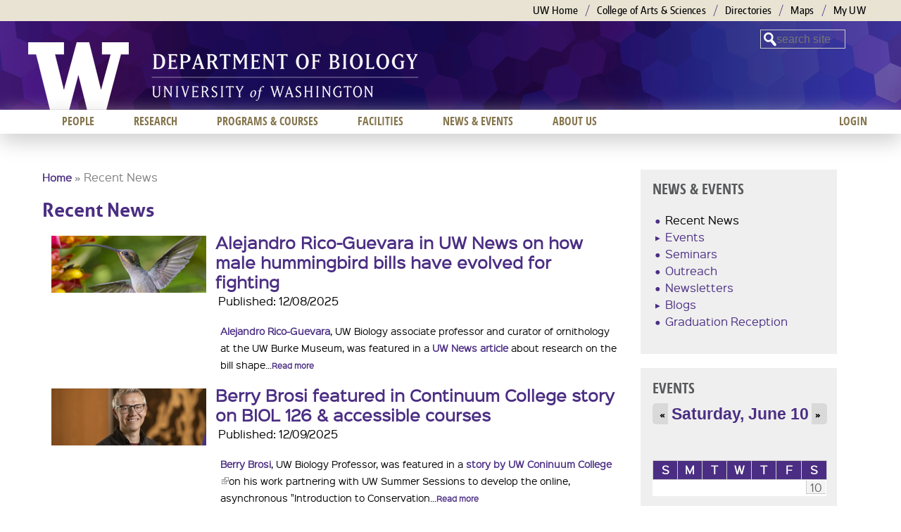

--- FILE ---
content_type: text/html; charset=utf-8
request_url: https://www.biology.washington.edu/news/recent-news?mini=2023-06-26
body_size: 12429
content:
<!DOCTYPE html>
<!--[if IEMobile 7]><html class="iem7"  lang="en" dir="ltr"><![endif]-->
<!--[if lte IE 6]><html class="lt-ie9 lt-ie8 lt-ie7"  lang="en" dir="ltr"><![endif]-->
<!--[if (IE 7)&(!IEMobile)]><html class="lt-ie9 lt-ie8"  lang="en" dir="ltr"><![endif]-->
<!--[if IE 8]><html class="lt-ie9"  lang="en" dir="ltr"><![endif]-->
<!--[if (gte IE 9)|(gt IEMobile 7)]><!--><html  lang="en" dir="ltr" prefix="content: http://purl.org/rss/1.0/modules/content/ dc: http://purl.org/dc/terms/ foaf: http://xmlns.com/foaf/0.1/ og: http://ogp.me/ns# rdfs: http://www.w3.org/2000/01/rdf-schema# sioc: http://rdfs.org/sioc/ns# sioct: http://rdfs.org/sioc/types# skos: http://www.w3.org/2004/02/skos/core# xsd: http://www.w3.org/2001/XMLSchema#"><!--<![endif]-->

<head>
  <meta charset="utf-8" />
<meta name="Generator" content="Drupal 7 (http://drupal.org)" />
<link rel="shortcut icon" href="https://www.biology.washington.edu/sites/all/themes/uwbio_na_zen_boundless/favicon.ico" type="image/vnd.microsoft.icon" />
  <title>Recent News | UW Biology</title>

      <meta name="MobileOptimized" content="width">
    <meta name="HandheldFriendly" content="true">
    <meta name="viewport" content="width=device-width">
    <!--[if IEMobile]><meta http-equiv="cleartype" content="on"><![endif]-->

  <link type="text/css" rel="stylesheet" href="https://www.biology.washington.edu/sites/default/files/css/css_kShW4RPmRstZ3SpIC-ZvVGNFVAi0WEMuCnI0ZkYIaFw.css" media="all" />
<link type="text/css" rel="stylesheet" href="https://www.biology.washington.edu/sites/default/files/css/css_YJo600u5DslEXHHEBzo7Whs7zYvH8oZK7MuO9r6-Ktg.css" media="screen" />
<link type="text/css" rel="stylesheet" href="https://www.biology.washington.edu/sites/default/files/css/css_hxeG62OPO__Q_FAR2KKFpnZtQdPMTb8zEiNvIp3iwTs.css" media="all" />
<link type="text/css" rel="stylesheet" href="https://www.biology.washington.edu/sites/default/files/css/css_bI1J-wzmwleueMR5LPpN6tjVHWlOzjgoDuM9LFUYH6s.css" media="all" />
<link type="text/css" rel="stylesheet" href="https://www.biology.washington.edu/sites/default/files/css/css_W3G5aDKkah83zmIW1a_qlS5wQID2H-C67Be-pvwdA2o.css" media="all" />
<style>.background-layer{background-image:url('https://www.biology.washington.edu/sites/default/files/mobile_770x85_BIO_WebHeaderBG.png') !important;}@media all and (min-width:768px){.background-layer{background-image:url('https://www.biology.washington.edu/sites/default/files/2000x165_BIO_WebHeaderBG_V2.png') !important;}}.lt-ie9 .background-layer{background-image:url('https://www.biology.washington.edu/sites/default/files/2000x165_BIO_WebHeaderBG_V2.png') !important;}
</style>
  <script src="https://www.biology.washington.edu/sites/default/files/js/js_pE_G3pL67BJ6ouIZodwNLbqSTvrz0Xm-CqlVlYnePk0.js"></script>
<script src="https://www.biology.washington.edu/sites/default/files/js/js_1kmqaL-ZHNpUzE1MbRYi4nlI_AXpH1XP9HPtnQDYngw.js"></script>
<script src="https://www.biology.washington.edu/sites/default/files/js/js_gHk2gWJ_Qw_jU2qRiUmSl7d8oly1Cx7lQFrqcp3RXcI.js"></script>
<script src="https://www.biology.washington.edu/sites/default/files/js/js_m44eqqeqPHLg397NCs8AyI0111PMwB_nXtn9y8sbwOY.js"></script>
<script src="https://www.googletagmanager.com/gtag/js?id=UA-86288998-1"></script>
<script>window.dataLayer = window.dataLayer || [];function gtag(){dataLayer.push(arguments)};gtag("js", new Date());gtag("set", "developer_id.dMDhkMT", true);gtag("config", "UA-86288998-1", {"groups":"default","anonymize_ip":true});</script>
<script src="https://www.biology.washington.edu/sites/default/files/js/js_gPZDF1fJCL2Ac96wn8T8VT8KZboE3PSNk7nUAGHfj-M.js"></script>
<script src="https://www.biology.washington.edu/sites/default/files/js/js_1Cju-Q7mlTXyw45lAvDg51vS3FYZxt6hw1mIj2aGpBs.js"></script>
<script>jQuery.extend(Drupal.settings, {"basePath":"\/","pathPrefix":"","setHasJsCookie":0,"ajaxPageState":{"theme":"uwbio_na_zen_boundless","theme_token":"ppPGydFYEdIqW8_Pr4uI5-m5g3ochrQ4vO9jekj8P6I","js":{"0":1,"misc\/jquery.js":1,"misc\/jquery-extend-3.4.0.js":1,"misc\/jquery-html-prefilter-3.5.0-backport.js":1,"misc\/jquery.once.js":1,"misc\/drupal.js":1,"sites\/all\/modules\/tipsy\/javascripts\/jquery.tipsy.js":1,"sites\/all\/modules\/tipsy\/javascripts\/tipsy.js":1,"misc\/jquery.cookie.js":1,"misc\/jquery.form.js":1,"misc\/form-single-submit.js":1,"misc\/ajax.js":1,"sites\/all\/modules\/entityreference\/js\/entityreference.js":1,"sites\/all\/modules\/iframe\/iframe.js":1,"sites\/all\/modules\/custom_search\/js\/custom_search.js":1,"sites\/all\/modules\/google_analytics\/googleanalytics.js":1,"https:\/\/www.googletagmanager.com\/gtag\/js?id=UA-86288998-1":1,"1":1,"sites\/all\/modules\/extlink\/js\/extlink.js":1,"sites\/all\/modules\/views\/js\/base.js":1,"misc\/progress.js":1,"sites\/all\/modules\/views\/js\/ajax_view.js":1,"sites\/all\/themes\/uwbio_na_zen_boundless\/js\/script.js":1,"sites\/all\/themes\/uwbio_na_zen_boundless\/js\/ExpandingSearchBar\/js\/classie.js":1,"sites\/all\/themes\/uwbio_na_zen_boundless\/js\/ExpandingSearchBar\/js\/modernizr.custom.js":1,"sites\/all\/themes\/uwbio_na_zen_boundless\/js\/ExpandingSearchBar\/js\/uisearch.js":1},"css":{"modules\/system\/system.base.css":1,"modules\/system\/system.menus.css":1,"modules\/system\/system.messages.css":1,"modules\/system\/system.theme.css":1,"sites\/all\/modules\/tipsy\/stylesheets\/tipsy.css":1,"sites\/all\/modules\/calendar\/css\/calendar_multiday.css":1,"modules\/comment\/comment.css":1,"sites\/all\/modules\/date\/date_repeat_field\/date_repeat_field.css":1,"modules\/field\/theme\/field.css":1,"modules\/node\/node.css":1,"modules\/search\/search.css":1,"modules\/user\/user.css":1,"sites\/all\/modules\/extlink\/css\/extlink.css":1,"sites\/all\/modules\/views\/css\/views.css":1,"sites\/all\/modules\/ckeditor\/css\/ckeditor.css":1,"sites\/all\/modules\/media\/modules\/media_wysiwyg\/css\/media_wysiwyg.base.css":1,"sites\/all\/modules\/ctools\/css\/ctools.css":1,"sites\/all\/modules\/biblio\/biblio.css":1,"sites\/all\/modules\/custom_search\/custom_search.css":1,"sites\/all\/modules\/dismiss\/css\/dismiss.base.css":1,"sites\/all\/modules\/date\/date_views\/css\/date_views.css":1,"sites\/all\/libraries\/superfish\/css\/superfish.css":1,"sites\/all\/themes\/uwbio_na_zen_boundless\/system.menus.css":1,"sites\/all\/themes\/uwbio_na_zen_boundless\/css\/normalize.css":1,"sites\/all\/themes\/uwbio_na_zen_boundless\/css\/wireframes.css":1,"sites\/all\/themes\/uwbio_na_zen_boundless\/css\/layouts\/responsive-sidebars.css":1,"sites\/all\/themes\/uwbio_na_zen_boundless\/css\/tabs.css":1,"sites\/all\/themes\/uwbio_na_zen_boundless\/css\/pages.css":1,"sites\/all\/themes\/uwbio_na_zen_boundless\/css\/blocks.css":1,"sites\/all\/themes\/uwbio_na_zen_boundless\/css\/navigation.css":1,"sites\/all\/themes\/uwbio_na_zen_boundless\/css\/views-styles.css":1,"sites\/all\/themes\/uwbio_na_zen_boundless\/css\/nodes.css":1,"sites\/all\/themes\/uwbio_na_zen_boundless\/css\/comments.css":1,"sites\/all\/themes\/uwbio_na_zen_boundless\/css\/forms.css":1,"sites\/all\/themes\/uwbio_na_zen_boundless\/css\/fields.css":1,"sites\/all\/themes\/uwbio_na_zen_boundless\/css\/boundless-header.css":1,"sites\/all\/themes\/uwbio_na_zen_boundless\/css\/ExpandingSearchBar\/css\/component.css":1,"sites\/all\/themes\/uwbio_na_zen_boundless\/css\/ExpandingSearchBar\/css\/default.css":1,"sites\/all\/themes\/uwbio_na_zen_boundless\/css\/print.css":1,"0":1}},"jcarousel":{"ajaxPath":"\/jcarousel\/ajax\/views"},"custom_search":{"form_target":"_self","solr":0},"tipsy":{"drupal_forms":{"forms":1,"options":{"fade":0,"gravity":"autoWE","delayIn":"0","delayOut":"0","trigger":"focus","opacity":"0.8","offset":"0"}},"custom_selectors":[{"selector":"a img","options":{"fade":1,"gravity":"w","trigger":"hover","delayIn":"0","delayOut":"0","opacity":"0.8","offset":"0","html":0,"tooltip_content":{"source":"attribute","selector":"alt"}}}]},"better_exposed_filters":{"views":{"news":{"displays":{"page":{"filters":[]}}},"eventscalendar":{"displays":{"block_1":{"filters":[]}}}}},"views":{"ajax_path":"\/views\/ajax","ajaxViews":{"views_dom_id:aad9727bdedfee29034d29aa8bfb211d":{"view_name":"eventscalendar","view_display_id":"block_1","view_args":"2023-06-10","view_path":"news\/recent-news","view_base_path":"news\/events\/calendar","view_dom_id":"aad9727bdedfee29034d29aa8bfb211d","pager_element":0}}},"urlIsAjaxTrusted":{"\/views\/ajax":true,"\/news\/recent-news?mini=2023-06-26":true},"dismiss":{"fadeout":"4000"},"googleanalytics":{"account":["UA-86288998-1"],"trackOutbound":1,"trackMailto":1,"trackDownload":1,"trackDownloadExtensions":"7z|aac|arc|arj|asf|asx|avi|bin|csv|doc(x|m)?|dot(x|m)?|exe|flv|gif|gz|gzip|hqx|jar|jpe?g|js|mp(2|3|4|e?g)|mov(ie)?|msi|msp|pdf|phps|png|ppt(x|m)?|pot(x|m)?|pps(x|m)?|ppam|sld(x|m)?|thmx|qtm?|ra(m|r)?|sea|sit|tar|tgz|torrent|txt|wav|wma|wmv|wpd|xls(x|m|b)?|xlt(x|m)|xlam|xml|z|zip"},"extlink":{"extTarget":0,"extClass":"ext","extLabel":"(link is external)","extImgClass":0,"extIconPlacement":"append","extSubdomains":1,"extExclude":"","extInclude":"","extCssExclude":"","extCssExplicit":"","extAlert":0,"extAlertText":"This link will take you to an external web site.","mailtoClass":"mailto","mailtoLabel":"(link sends e-mail)","extUseFontAwesome":false}});</script>
      <!--[if lt IE 9]>
    <script src="/sites/all/themes/zen/js/html5-respond.js"></script>
    <![endif]-->
  </head>
<body class="html not-front not-logged-in one-sidebar sidebar-second page-news page-news-recent-news section-news page-views" >
      <p id="skip-link">
      <a href="#main-menu" class="element-invisible element-focusable">Jump to navigation</a>
    </p>
      
<div id="page-wrapper"  class="background-layer"  >

  <header id="header" role="banner">

    <section id="uwb-links">
      <div class="uwb-container">
        <h2 class="element-invisible">University of Washington Links</h2>
        <ul class="menu">
          <li class="first"><a href="http://www.washington.edu" title="University of Washington Home">UW Home</a></li>
          <li><a href="http://www.artsci.washington.edu" title="UW College of Arts and Sciences">College of Arts &amp; Sciences</a></li>
                     <li><a href="http://www.washington.edu/home/directories.html" title="UW Directories">Directories</a></li>
           <li><a href="http://www.washington.edu/maps" title="UW Maps">Maps</a></li>
           <li class="last"><a href="http://myuw.washington.edu" title="My UW">My UW</a></li>
        </ul>
      </div><!-- end #uwb-container -->
    </section>

    <div id="header-inner">
    <div id="uwb-main">

    <div class="uni-w">
       <a id="wlogoLink" class="sprites-w-white" href="http://www.washington.edu/">University of Washington</a>
    </div>

          <a href="/" title="Home" rel="home" id="logo"><img src="https://www.biology.washington.edu/sites/default/files/Department%20of%20Biology_white384x70.png" alt="UW Biology" /></a>
    
          <hgroup id="name-and-slogan" class="element-invisible">
                  <h1 id="site-name" class="element-invisible">
            <a href="/" title="Home" rel="home"><span>UW Biology</span></a>
          </h1>
        
              </hgroup><!-- /#name-and-slogan -->
    
    
    </div><!--end #uwb-main-->

          <div class="pullb">
        <a id="menu-pull" href="#menu-pull" role="button" title="Show menu">Menu</a>
        <!--a id="search-pull" href="#search-pull" role="button" title="Show search">Search</a-->
      </div><!-- /#pullb -->
    
      <div class="header__region region region-header">
    <div id="block-custom-search-blocks-1" class="block block-custom-search-blocks first last odd">

      
  <form class="search-form" role="search" action="/news/recent-news?mini=2023-06-26" method="post" id="custom-search-blocks-form-1" accept-charset="UTF-8"><div><div class="form-item form-type-textfield form-item-custom-search-blocks-form-1">
  <label class="element-invisible" for="edit-custom-search-blocks-form-1--2">Search this site </label>
 <input title="Enter the terms you wish to search for." class="custom-search-box form-text" placeholder="search site" type="text" id="edit-custom-search-blocks-form-1--2" name="custom_search_blocks_form_1" value="" size="10" maxlength="128" />
</div>
<input type="hidden" name="delta" value="1" />
<input type="hidden" name="form_build_id" value="form-q6Na8DR112EZHSm3DixEl1RfeI1zzddz1Tm5WQQ7kK8" />
<input type="hidden" name="form_id" value="custom_search_blocks_form_1" />
<div class="form-actions form-wrapper" id="edit-actions"><input style="display:none;" type="submit" id="edit-submit" name="op" value="" class="form-submit" /></div></div></form>
</div>
  </div>

  </div><!-- /#header-inner -->
  </header>

<div id="page-outer">

<div id="page">

  <div id="main">

          <div id="mobile-menu">
          <div class="region region-mobile-menu">
    <div id="block-menu-menu-mobile" class="block block-menu first last odd" role="navigation">

      
  <ul class="menu"><li class="menu__item is-expanded first expanded"><a href="/people" title="" class="menu__link">People</a><ul class="menu"><li class="menu__item is-leaf first leaf"><a href="/people/faculty" title="" class="menu__link">Faculty</a></li>
<li class="menu__item is-leaf leaf"><a href="/people/postdocs" title="" class="menu__link">Postdocs</a></li>
<li class="menu__item is-leaf leaf"><a href="/people/grads" title="" class="menu__link">Graduate Students</a></li>
<li class="menu__item is-leaf last leaf"><a href="/people/staff" title="" class="menu__link">Staff</a></li>
</ul></li>
<li class="menu__item is-expanded expanded"><a href="/research" title="" class="menu__link">Research</a><ul class="menu"><li class="menu__item is-leaf first leaf"><a href="/research/fields-of-interest" title="" class="menu__link">Fields of Interest</a></li>
<li class="menu__item is-leaf last leaf"><a href="http://ap.washington.edu/ahr/academic-jobs/school/college-of-arts-and-sciences/" title="" class="menu__link">Opportunities</a></li>
</ul></li>
<li class="menu__item is-expanded expanded"><a href="/programs-and-courses" title="" class="menu__link">Programs &amp; courses</a><ul class="menu"><li class="menu__item is-leaf first leaf"><a href="/programs/undergraduate" title="" class="menu__link">Undergraduate</a></li>
<li class="menu__item is-leaf last leaf"><a href="/programs/graduate" title="" class="menu__link">Graduate</a></li>
</ul></li>
<li class="menu__item is-expanded expanded"><a href="/facilities" title="" class="menu__link">Facilities</a><ul class="menu"><li class="menu__item is-leaf first leaf"><a href="https://artsci.washington.edu/campaign/life-sciences-complex" title="" class="menu__link">Life Sciences Complex</a></li>
<li class="menu__item is-leaf leaf"><a href="/facilities/greenhouse" title="" class="menu__link">Greenhouse</a></li>
<li class="menu__item is-leaf leaf"><a href="/facilities/research" title="" class="menu__link">Research</a></li>
<li class="menu__item is-leaf leaf"><a href="/facilities/learning" title="" class="menu__link">Learning</a></li>
<li class="menu__item is-leaf last leaf"><a href="/facilities/partners" title="" class="menu__link">Partners</a></li>
</ul></li>
<li class="menu__item is-expanded is-active-trail expanded active-trail"><a href="/news/news-events" title="" class="menu__link is-active-trail active-trail">News &amp; Events</a><ul class="menu"><li class="menu__item is-leaf is-active-trail first leaf active-trail"><a href="/news/recent-news" title="" class="menu__link is-active-trail active-trail active">Recent News</a></li>
<li class="menu__item is-leaf leaf"><a href="/news/events" title="" class="menu__link">Events</a></li>
<li class="menu__item is-leaf leaf"><a href="/news/newsletters" title="" class="menu__link">Newsletters</a></li>
<li class="menu__item is-leaf last leaf"><a href="/news/biology-blogs" title="" class="menu__link">Blogs</a></li>
</ul></li>
<li class="menu__item is-leaf last leaf"><a href="/user/login?current=news/recent-news" title="" class="menu__link">Login</a></li>
</ul>
</div>
  </div>
      </div><!-- /#mobile-menu -->
    
   
      <div id="content" class="column" role="main">
                <h2 class="element-invisible">You are here</h2><div class="breadcrumb"><a href="/node">Home</a> &raquo; Recent News</div>        <div id="content-inner">
        <a id="main-content"></a>
                          <h1 class="title" id="page-title">Recent News</h1>
                                                                


<div class="view view-news view-id-news view-display-id-page view-dom-id-a132a661a0e1aa52f03e788dbb0acb75">
        
  
  
      <div class="view-content">
        <div class="views-row views-row-1">
      
  <div>        <div class="news_thumb_220"><a href="/news/news/1763767800/alejandro-rico-guevara-uw-news-how-male-hummingbird-bills-have-evolved-fighting"><img typeof="foaf:Image" src="https://www.biology.washington.edu/sites/default/files/styles/medium/public/news/JLenaertPic2-750x783.jpg?itok=Lw6RqqO0" width="220" height="81" alt="" /></a></div>  </div>  
  <div class="views-field views-field-title">        <span class="field-content news_title"><a href="/news/news/1763767800/alejandro-rico-guevara-uw-news-how-male-hummingbird-bills-have-evolved-fighting">Alejandro Rico-Guevara in UW News on how male hummingbird bills have evolved for fighting</a></span>  </div>  
  <div class="views-field views-field-created">    <span class="views-label views-label-created">Published: </span>    <span class="field-content news_pub_date">12/08/2025</span>  </div>  
  <div>        <div class="news_desc"><p><a href="https://www.biology.washington.edu/people/profile/alejandro-rico-guevara-0">Alejandro Rico-Guevara</a>, UW Biology associate professor and curator of ornithology at the UW Burke Museum, was featured in a <a href="https://www.washington.edu/news/2025/11/21/sharper-straighter-stiffer-stronger-male-green-hermit-hummingbirds-have-bills-evolved-for-fighting/">UW News article</a> about research on the bill shape...<a href="/news/news/1763767800/alejandro-rico-guevara-uw-news-how-male-hummingbird-bills-have-evolved-fighting" class="more-link">Read more</a></p></div>  </div>  </div>
  <div class="views-row views-row-2">
      
  <div>        <div class="news_thumb_220"><a href="/news/news/1761661800/berry-brosi-featured-continuum-college-story-biol-126-accessible-courses"><img typeof="foaf:Image" src="https://www.biology.washington.edu/sites/default/files/styles/medium/public/news/BBrosi.jpg?itok=Ykcrfw9o" width="220" height="81" alt="" /></a></div>  </div>  
  <div class="views-field views-field-title">        <span class="field-content news_title"><a href="/news/news/1761661800/berry-brosi-featured-continuum-college-story-biol-126-accessible-courses">Berry Brosi featured in Continuum College story on BIOL 126 &amp; accessible courses</a></span>  </div>  
  <div class="views-field views-field-created">    <span class="views-label views-label-created">Published: </span>    <span class="field-content news_pub_date">12/09/2025</span>  </div>  
  <div>        <div class="news_desc"><p><a href="https://www.biology.washington.edu/people/profile/berry-j-brosi">Berry Brosi</a>, UW Biology Professor, was featured in a <a href="https://www.continuum.uw.edu/news-stories/stories/learning-to-save-the-planet">story by UW Coninuum College</a> on his work partnering with UW Summer Sessions to develop the online, asynchronous "Introduction to Conservation...<a href="/news/news/1761661800/berry-brosi-featured-continuum-college-story-biol-126-accessible-courses" class="more-link">Read more</a></p></div>  </div>  </div>
  <div class="views-row views-row-3">
      
  <div>        <div class="news_thumb_220"><a href="/news/news/1765295100/recent-awards-and-features-our-uw-biology-graduate-students-december-2025"><img typeof="foaf:Image" src="https://www.biology.washington.edu/sites/default/files/styles/medium/public/news/campus_drone_fall_story_hero_2080x780_1.jpg?itok=lKyD6UNM" width="220" height="81" alt="" /></a></div>  </div>  
  <div class="views-field views-field-title">        <span class="field-content news_title"><a href="/news/news/1765295100/recent-awards-and-features-our-uw-biology-graduate-students-december-2025">Recent awards and features for our UW Biology Graduate Students! December 2025</a></span>  </div>  
  <div class="views-field views-field-created">    <span class="views-label views-label-created">Published: </span>    <span class="field-content news_pub_date">12/09/2025</span>  </div>  
  <div>        <div class="news_desc"><p><a href="https://www.biology.washington.edu/people/profile/melanie-cham">Melanie Cham</a> (Strömberg Lab) was awarded a <a href="https://www.simonsfoundation.org/">Simons Foundation award</a>. <span style="color:rgb(26, 26, 26)">The purpose of these awards is to provide support for students entering U.S.-based Ph.D. programs with a plan</span>...<a href="/news/news/1765295100/recent-awards-and-features-our-uw-biology-graduate-students-december-2025" class="more-link">Read more</a></p></div>  </div>  </div>
  <div class="views-row views-row-4">
      
  <div>        <div class="news_thumb_220"><a href="/news/news/1759773600/qa-chair-marti-bosma-what-know-about-uw-biology-degree-launched-nobel-prize"><img typeof="foaf:Image" src="https://www.biology.washington.edu/sites/default/files/styles/medium/public/news/20160129_Chet-Moritz-Lab_0752-1536x1024.jpg?itok=i5tkt-La" width="220" height="81" alt="" /></a></div>  </div>  
  <div class="views-field views-field-title">        <span class="field-content news_title"><a href="/news/news/1759773600/qa-chair-marti-bosma-what-know-about-uw-biology-degree-launched-nobel-prize">Q&amp;A with Chair Marti Bosma: What to know about the UW biology degree that launched Nobel Prize laureate Mary Brunkow</a></span>  </div>  
  <div class="views-field views-field-created">    <span class="views-label views-label-created">Published: </span>    <span class="field-content news_pub_date">10/09/2025</span>  </div>  
  <div>        <div class="news_desc"><p>On Monday, October 6, 2025, <a href="https://hood.isbscience.org/people/mary-brunkow-phd/?tab=projects">Mary E. Brunkow</a> - <a href="https://www.washington.edu/news/2025/10/06/uw-alum-mary-e-brunkow-awarded-the-2025-nobel-prize-in-physiology-or-medicine/">an alum of the University of Washington</a> - was jointly <a href="https://www.nobelprize.org/prizes/medicine/2025/summary/">awarded the 2025 Nobel Prize in Physiology or</a>...<a href="/news/news/1759773600/qa-chair-marti-bosma-what-know-about-uw-biology-degree-launched-nobel-prize" class="more-link">Read more</a></p></div>  </div>  </div>
  <div class="views-row views-row-5">
      
  <div>        <div class="news_thumb_220"><a href="/news/news/1759689000/christian-sidor-uw-magazine-article-about-giant-clam-fossil-named-chowder"><img typeof="foaf:Image" src="https://www.biology.washington.edu/sites/default/files/styles/medium/public/news/Chowder-sh-2000x1333-2.jpg?itok=a_GIjlJD" width="220" height="98" alt="" /></a></div>  </div>  
  <div class="views-field views-field-title">        <span class="field-content news_title"><a href="/news/news/1759689000/christian-sidor-uw-magazine-article-about-giant-clam-fossil-named-chowder">Christian Sidor in UW Magazine article about giant clam fossil named Chowder acquired by Burke Museum</a></span>  </div>  
  <div class="views-field views-field-created">    <span class="views-label views-label-created">Published: </span>    <span class="field-content news_pub_date">10/09/2025</span>  </div>  
  <div>        <div class="news_desc"><p><a href="https://www.biology.washington.edu/people/profile/christian-sidor">Christian Sidor,</a> UW Biology professor and curator of the Burke Museum's vertebrate paleotology department, was recently featured in a <a href="https://magazine.washington.edu/feature/a-giant-clam-named-chowder-is-making-waves-at-the-burke-museum/#gsc.tab=0">UW Magazine</a> article on a new giant clam fossil...<a href="/news/news/1759689000/christian-sidor-uw-magazine-article-about-giant-clam-fossil-named-chowder" class="more-link">Read more</a></p></div>  </div>  </div>
  <div class="views-row views-row-6">
      
  <div>        <div class="news_thumb_220"><a href="/news/news/1759771800/uw-alum-mary-e-brunkow-awarded-2025-nobel-prize-physiology-or-medicine"><img typeof="foaf:Image" src="https://www.biology.washington.edu/sites/default/files/styles/medium/public/news/Brunkow.png?itok=tyKpQDTQ" width="220" height="81" alt="" /></a></div>  </div>  
  <div class="views-field views-field-title">        <span class="field-content news_title"><a href="/news/news/1759771800/uw-alum-mary-e-brunkow-awarded-2025-nobel-prize-physiology-or-medicine">UW alum Mary E. Brunkow awarded 2025 Nobel Prize in Physiology or Medicine</a></span>  </div>  
  <div class="views-field views-field-created">    <span class="views-label views-label-created">Published: </span>    <span class="field-content news_pub_date">10/09/2025</span>  </div>  
  <div>        <div class="news_desc"><p>The Nobel Assembly at the Karolinska Institute on Monday <a href="https://www.nobelprize.org/prizes/medicine/2025/summary/">awarded the 2025 Nobel Prize in Physiology or Medicine</a> jointly to <a href="https://hood.isbscience.org/people/mary-brunkow-phd/?tab=projects">Mary E. Brunkow</a> — an alum of the...<a href="/news/news/1759771800/uw-alum-mary-e-brunkow-awarded-2025-nobel-prize-physiology-or-medicine" class="more-link">Read more</a></p></div>  </div>  </div>
  <div class="views-row views-row-7">
      
  <div>        <div class="news_thumb_220"><a href="/news/news/1757017800/biology-phd-alum-karly-cohen-authors-study-evolution-and-development-toothed"><img typeof="foaf:Image" src="https://www.biology.washington.edu/sites/default/files/styles/medium/public/news/Figure6-PanelF-750x528.jpg?itok=tbqvurws" width="220" height="81" alt="" /></a></div>  </div>  
  <div class="views-field views-field-title">        <span class="field-content news_title"><a href="/news/news/1757017800/biology-phd-alum-karly-cohen-authors-study-evolution-and-development-toothed">Biology PhD alum Karly Cohen authors study on the evolution and development of the toothed head clasper in chimaeras</a></span>  </div>  
  <div class="views-field views-field-created">    <span class="views-label views-label-created">Published: </span>    <span class="field-content news_pub_date">10/09/2025</span>  </div>  
  <div>        <div class="news_desc"><p><a href="https://www.karlye-cohen.com/">Karly Cohen</a>, Biology PhD alum and postdoctoral researcher at UW's Friday Harbor Labs, was lead author on a <a href="https://www.pnas.org/doi/10.1073/pnas.2508054122">paper</a> about spotted ratfish and the rows of teeth on top of their...<a href="/news/news/1757017800/biology-phd-alum-karly-cohen-authors-study-evolution-and-development-toothed" class="more-link">Read more</a></p></div>  </div>  </div>
  <div class="views-row views-row-8">
      
  <div>        <div class="news_thumb_220"><a href="/news/news/1757537100/vivek-sridhars-research-lekking-behavior-featured-short-film-documentary-and"><img typeof="foaf:Image" src="https://www.biology.washington.edu/sites/default/files/styles/medium/public/news/csm_abd6c4ab-e86f-4c01-995e-71af6a0357bb_eb1eb23b48.jpg?itok=8yXGAcLr" width="220" height="98" alt="" /></a></div>  </div>  
  <div class="views-field views-field-title">        <span class="field-content news_title"><a href="/news/news/1757537100/vivek-sridhars-research-lekking-behavior-featured-short-film-documentary-and">Vivek Sridhar&#039;s research on &#039;lekking&#039; behavior featured in short film documentary and &quot;In the Swarm&quot; podcast [VIDEO &amp; AUDIO]</a></span>  </div>  
  <div class="views-field views-field-created">    <span class="views-label views-label-created">Published: </span>    <span class="field-content news_pub_date">10/09/2025</span>  </div>  
  <div>        <div class="news_desc"><p><a href="https://www.biology.washington.edu/people/profile/vivek-hari-sridhar">Vivek Sridhar</a>, UW Biology Assistant Professor, was recently featured in two media pieces on his research on lekking behavior. From a Darwinian viewpoint, life is about surviving long enough to...<a href="/news/news/1757537100/vivek-sridhars-research-lekking-behavior-featured-short-film-documentary-and" class="more-link">Read more</a></p></div>  </div>  </div>
  <div class="views-row views-row-9">
      
  <div>        <div class="news_thumb_220"><a href="/news/news/1754946900/christian-sidor-uw-news-recent-study-fossils-shed-light-era-earths-largest-mass"><img typeof="foaf:Image" src="https://www.biology.washington.edu/sites/default/files/styles/medium/public/news/CoverArt_GabrielUgesto2023_small-copy-2048x811.jpg?itok=H3i1hQaZ" width="220" height="81" alt="" /></a></div>  </div>  
  <div class="views-field views-field-title">        <span class="field-content news_title"><a href="/news/news/1754946900/christian-sidor-uw-news-recent-study-fossils-shed-light-era-earths-largest-mass">Christian Sidor in UW News on recent study on fossils that shed light on the era before Earth&#039;s largest mass extinction</a></span>  </div>  
  <div class="views-field views-field-created">    <span class="views-label views-label-created">Published: </span>    <span class="field-content news_pub_date">10/09/2025</span>  </div>  
  <div>        <div class="news_desc"><p><a href="https://www.biology.washington.edu/people/profile/christian-sidor">Christian Sidor</a>, UW Biology professor and curator of vertebrate paleontology at the UW Burke Museum, was featured in a <a href="https://www.washington.edu/news/2025/08/11/permian-pangea-fossil-finds/">UW News article</a> on research identifying the animals that...<a href="/news/news/1754946900/christian-sidor-uw-news-recent-study-fossils-shed-light-era-earths-largest-mass" class="more-link">Read more</a></p></div>  </div>  </div>
  <div class="views-row views-row-10">
      
  <div>        <div class="news_thumb_220"><a href="/news/news/1759430700/horacio-de-la-iglesia-science-vs-podcast-how-full-moon-affects-our-sleep-audio"><img typeof="foaf:Image" src="https://www.biology.washington.edu/sites/default/files/styles/medium/public/news/ScienceVs.jpg?itok=lio1K1Op" width="220" height="81" alt="" /></a></div>  </div>  
  <div class="views-field views-field-title">        <span class="field-content news_title"><a href="/news/news/1759430700/horacio-de-la-iglesia-science-vs-podcast-how-full-moon-affects-our-sleep-audio">Horacio de la Iglesia on &quot;Science Vs&quot; podcast on how a full moon affects our sleep [AUDIO]</a></span>  </div>  
  <div class="views-field views-field-created">    <span class="views-label views-label-created">Published: </span>    <span class="field-content news_pub_date">10/09/2025</span>  </div>  
  <div>        <div class="news_desc"><p><a href="https://www.biology.washington.edu/people/profile/horacio-de-la-iglesia">Horacio de la Iglesia</a>, Biology professor, was recently a guest on an episode of the <a href="https://podcasts.apple.com/us/podcast/the-full-moon-is-it-messing-with-us/id1051557000?i=1000729674922">"Science Vs" podcast</a>. On the episode, Horacio discusses his research on how the full moon affects...<a href="/news/news/1759430700/horacio-de-la-iglesia-science-vs-podcast-how-full-moon-affects-our-sleep-audio" class="more-link">Read more</a></p></div>  </div>  </div>
    </div>
  
      <h2 class="element-invisible">Pages</h2><div class="item-list"><ul class="pager"><li class="pager-current first">1</li>
<li class="pager-item"><a title="Go to page 2" href="/news/recent-news?mini=2022-04-06&amp;page=1">2</a></li>
<li class="pager-item"><a title="Go to page 3" href="/news/recent-news?mini=2022-04-06&amp;page=2">3</a></li>
<li class="pager-item"><a title="Go to page 4" href="/news/recent-news?mini=2022-04-06&amp;page=3">4</a></li>
<li class="pager-item"><a title="Go to page 5" href="/news/recent-news?mini=2022-04-06&amp;page=4">5</a></li>
<li class="pager-item"><a title="Go to page 6" href="/news/recent-news?mini=2022-04-06&amp;page=5">6</a></li>
<li class="pager-item"><a title="Go to page 7" href="/news/recent-news?mini=2022-04-06&amp;page=6">7</a></li>
<li class="pager-item"><a title="Go to page 8" href="/news/recent-news?mini=2022-04-06&amp;page=7">8</a></li>
<li class="pager-item"><a title="Go to page 9" href="/news/recent-news?mini=2022-04-06&amp;page=8">9</a></li>
<li class="pager-ellipsis">…</li>
<li class="pager-next"><a title="Go to next page" href="/news/recent-news?mini=2022-04-06&amp;page=1">next ›</a></li>
<li class="pager-last last"><a title="Go to last page" href="/news/recent-news?mini=2022-04-06&amp;page=47">last »</a></li>
</ul></div>  
  
      
<div class="more-link">
  <a href="/news/recent-news">
    read more...  </a>
</div>
  
  
  
</div>        

                        </div><!-- /#content-inner -->
      </div><!-- /#content -->

      
              <aside class="sidebars">
                      <section class="region region-sidebar-second column sidebar">
    <div id="block-menu-block-5" class="block block-menu-block first odd" role="navigation">

        <h2 class="block__title block-title">News &amp; Events</h2>
    
  <div class="menu-block-wrapper menu-block-5 menu-name-main-menu parent-mlid-0 menu-level-2">
  <ul class="menu"><li class="menu__item is-leaf is-active-trail is-active first leaf active-trail active menu-mlid-2119"><a href="/news/recent-news" title="" class="menu__link is-active-trail active-trail active">Recent News</a></li>
<li class="menu__item is-collapsed collapsed menu-mlid-2342"><a href="/news/events" class="menu__link">Events</a></li>
<li class="menu__item is-leaf leaf menu-mlid-3148"><a href="/news/events/seminars" title="" class="menu__link">Seminars</a></li>
<li class="menu__item is-leaf leaf menu-mlid-3177"><a href="/news/outreach" title="" class="menu__link">Outreach</a></li>
<li class="menu__item is-leaf leaf menu-mlid-1812"><a href="/news/newsletters" title="" class="menu__link">Newsletters</a></li>
<li class="menu__item is-collapsed collapsed menu-mlid-1876"><a href="/news/biology-blogs" class="menu__link">Blogs</a></li>
<li class="menu__item is-leaf last leaf menu-mlid-3154"><a href="/news/graduation-reception" title="" class="menu__link">Graduation Reception</a></li>
</ul></div>

</div>
<div id="block-views-eventscalendar-block-1" class="block block-views even">

        <h2 class="block__title block-title">Events</h2>
    
  <div class="view view-eventscalendar view-id-eventscalendar view-display-id-block_1 view-dom-id-aad9727bdedfee29034d29aa8bfb211d">
            <div class="view-header">
          <div class="date-nav-wrapper clearfix">
    <div class="date-nav item-list">
      <div class="date-heading">
        <h3><a href="https://www.biology.washington.edu/news/events/calendar/2023-06-10?page=47" title="View full page month">Saturday, June 10</a></h3>
      </div>
      <ul class="pager">
              <li class="date-prev">
          <a href="https://www.biology.washington.edu/news/recent-news?mini=2023-05-10&amp;page=47" title="Navigate to previous day" rel="nofollow">&laquo;</a>        </li>
                    <li class="date-next">
          <a href="https://www.biology.washington.edu/news/recent-news?mini=2023-07-10&amp;page=47" title="Navigate to next day" rel="nofollow">&raquo;</a>        </li>
            </ul>
    </div>
  </div>
    </div>
  
  
  
      <div class="view-content">
      <div class="calendar-calendar"><div class="month-view">
<table class="mini">
  <thead>
    <tr>
              <th class="days sun">
          S        </th>
              <th class="days mon">
          M        </th>
              <th class="days tue">
          T        </th>
              <th class="days wed">
          W        </th>
              <th class="days thu">
          T        </th>
              <th class="days fri">
          F        </th>
              <th class="days sat">
          S        </th>
          </tr>
  </thead>
  <tbody>
          <tr>
                  <td id="eventscalendar-2023-05-28" class="sun mini empty">
            <div class="calendar-empty">&nbsp;</div>
          </td>
                  <td id="eventscalendar-2023-05-29" class="mon mini empty">
            <div class="calendar-empty">&nbsp;</div>
          </td>
                  <td id="eventscalendar-2023-05-30" class="tue mini empty">
            <div class="calendar-empty">&nbsp;</div>
          </td>
                  <td id="eventscalendar-2023-05-31" class="wed mini empty">
            <div class="calendar-empty">&nbsp;</div>
          </td>
                  <td id="eventscalendar-2023-06-01" class="thu mini empty">
            <div class="calendar-empty">&nbsp;</div>
          </td>
                  <td id="eventscalendar-2023-06-02" class="fri mini empty">
            <div class="calendar-empty">&nbsp;</div>
          </td>
                  <td id="eventscalendar-2023-06-03" class="sat mini empty">
            <div class="calendar-empty">&nbsp;</div>
          </td>
              </tr>
          <tr>
                  <td id="eventscalendar-2023-06-04" class="sun mini empty">
            <div class="calendar-empty">&nbsp;</div>
          </td>
                  <td id="eventscalendar-2023-06-05" class="mon mini empty">
            <div class="calendar-empty">&nbsp;</div>
          </td>
                  <td id="eventscalendar-2023-06-06" class="tue mini empty">
            <div class="calendar-empty">&nbsp;</div>
          </td>
                  <td id="eventscalendar-2023-06-07" class="wed mini empty">
            <div class="calendar-empty">&nbsp;</div>
          </td>
                  <td id="eventscalendar-2023-06-08" class="thu mini empty">
            <div class="calendar-empty">&nbsp;</div>
          </td>
                  <td id="eventscalendar-2023-06-09" class="fri mini empty">
            <div class="calendar-empty">&nbsp;</div>
          </td>
                  <td id="eventscalendar-2023-06-10" class="sat mini past has-no-events">
            <div class="day mini-day-off"> 10 </div>
<div class="calendar-empty">&nbsp;</div>
          </td>
              </tr>
      </tbody>
</table>
</div></div>
    </div>
  
  
  
  
  
  
</div>
</div>
<div id="block-block-2" class="block block-block odd">

      
  <div>
<h2>CONTACT BIOLOGY</h2>
<p>
Box 351800<br />
(206) 543-1620<br />
<a href="/about-us/contact-us">More contact info</a></p>
</div>

</div>
<div id="block-block-7" class="block block-block last even">

      
  <h2>SUPPORT BIOLOGY</h2>
<p class="rtecenter"><a class="purple-button" href="/about-us/support-uw-biology">Give to UW Biology</a></p>
<h2>STAY CONNECTED</h2>
<p class="rtecenter"><a href="https://www.facebook.com/UWBiology/" target="_blank"><img alt="Facebook" src="/sites/default/files/facebook.png" style="height:27px; width:27px" /></a>&nbsp;<a href="https://twitter.com/uwbiology" target="_blank"><img alt="Twitter" src="/sites/default/files/twitter.png" style="height:27px; width:27px" /></a>&nbsp;<a href="https://vimeo.com/uwbiology" target="_blank"><img alt="Vimeo" src="/sites/default/files/vimeo.png" style="height:27px; width:27px" /></a>&nbsp;</p>
<!--a href="join-our-mailing-lists"><img alt="Mailing Lists" src="/sites/default/files/email-small-icon.png" style="height:26px; width:26px" /></a>&nbsp;<a href="news/news.xml" target="_blank"><img alt="News Feed" src="/sites/default/files/rss.png" style="height:26px; width:26px" /></a>&nbsp;<a href="news/alumni" target="_blank"><img alt="Alumni Update" src="/sites/default/files/update-small-icon.png" style="height:26px; width:26px" /></a--></p>

</div>
  </section>
        </aside><!-- /.sidebars -->
      
  </div><!-- /#main -->

  <div id="navigation">

    
      <div class="region region-navigation">
    <div id="block-superfish-1" class="block block-superfish first last odd">

        <h2 class="block__title block-title">Main menu</h2>
    
  <ul id="superfish-1" class="menu sf-menu sf-main-menu sf-horizontal sf-style-none sf-total-items-7 sf-parent-items-6 sf-single-items-1 sf-style-northanger"><li id="menu-920-1" class="first odd sf-item-1 sf-depth-1 sf-total-children-4 sf-parent-children-0 sf-single-children-4 menuparent"><a href="/people" title="" class="sf-depth-1 menuparent">People</a><ul><li id="menu-921-1" class="first odd sf-item-1 sf-depth-2 sf-no-children"><a href="/people/faculty" title="" class="sf-depth-2">Faculty</a></li><li id="menu-922-1" class="middle even sf-item-2 sf-depth-2 sf-no-children"><a href="/people/grads" title="" class="sf-depth-2">Graduate Students</a></li><li id="menu-923-1" class="middle odd sf-item-3 sf-depth-2 sf-no-children"><a href="/people/postdocs" title="" class="sf-depth-2">Postdocs</a></li><li id="menu-924-1" class="last even sf-item-4 sf-depth-2 sf-no-children"><a href="/people/staff" title="" class="sf-depth-2">Staff</a></li></ul></li><li id="menu-1083-1" class="middle even sf-item-2 sf-depth-1 sf-total-children-3 sf-parent-children-0 sf-single-children-3 menuparent"><a href="/research" class="sf-depth-1 menuparent">Research</a><ul><li id="menu-3051-1" class="first odd sf-item-1 sf-depth-2 sf-no-children"><a href="/research/spotlight/grad" title="" class="sf-depth-2">Grad Spotlight</a></li><li id="menu-2174-1" class="middle even sf-item-2 sf-depth-2 sf-no-children"><a href="/research/fields-of-interest" class="sf-depth-2">Fields of Interest</a></li><li id="menu-2559-1" class="last odd sf-item-3 sf-depth-2 sf-no-children"><a href="https://www.biology.washington.edu/programs/undergraduate/research-opportunities" title="" class="sf-depth-2">Undergraduate Opportunities</a></li></ul></li><li id="menu-1501-1" class="middle odd sf-item-3 sf-depth-1 sf-total-children-9 sf-parent-children-2 sf-single-children-7 menuparent"><a href="/programs-and-courses" class="sf-depth-1 menuparent">Programs &amp; Courses</a><ul><li id="menu-1829-1" class="first odd sf-item-1 sf-depth-2 sf-no-children"><a href="http://uwin.washington.edu/" title="" class="sf-depth-2">UWIN</a></li><li id="menu-1502-1" class="middle even sf-item-2 sf-depth-2 sf-total-children-7 sf-parent-children-0 sf-single-children-7 menuparent"><a href="/programs/undergraduate" class="sf-depth-2 menuparent">Undergraduate</a><ul><li id="menu-1814-1" class="first odd sf-item-1 sf-depth-3 sf-no-children"><a href="/programs/undergraduate/admissions" title="" class="sf-depth-3">Admissions &amp; Major Requirements</a></li><li id="menu-1816-1" class="middle even sf-item-2 sf-depth-3 sf-no-children"><a href="/programs/undergraduate/advising" class="sf-depth-3">Advising &amp; Appointments</a></li><li id="menu-1820-1" class="middle odd sf-item-3 sf-depth-3 sf-no-children"><a href="/programs/undergraduate/awards-and-scholarships" class="sf-depth-3">Awards &amp; Scholarships</a></li><li id="menu-2775-1" class="middle even sf-item-4 sf-depth-3 sf-no-children"><a href="/programs/undergraduate/registration" class="sf-depth-3">Career &amp; Postgrad</a></li><li id="menu-1821-1" class="middle odd sf-item-5 sf-depth-3 sf-no-children"><a href="/programs/undergraduate/honors" class="sf-depth-3">Departmental Honors</a></li><li id="menu-1817-1" class="middle even sf-item-6 sf-depth-3 sf-no-children"><a href="/programs/undergraduate/academic-resources" class="sf-depth-3">Handouts &amp; Forms</a></li><li id="menu-3175-1" class="last odd sf-item-7 sf-depth-3 sf-no-children"><a href="/programs/undergraduate/opportunities" title="" class="sf-depth-3">Opportunities</a></li></ul></li><li id="menu-1503-1" class="middle odd sf-item-3 sf-depth-2 sf-total-children-9 sf-parent-children-0 sf-single-children-9 menuparent"><a href="/programs/graduate" class="sf-depth-2 menuparent">Graduate</a><ul><li id="menu-3094-1" class="first odd sf-item-1 sf-depth-3 sf-no-children"><a href="/programs/graduate/new-grad-checklist" class="sf-depth-3">New grad checklist</a></li><li id="menu-3095-1" class="middle even sf-item-2 sf-depth-3 sf-no-children"><a href="/programs/graduate/course-registration" class="sf-depth-3">Course registration</a></li><li id="menu-1825-1" class="middle odd sf-item-3 sf-depth-3 sf-no-children"><a href="/programs/graduate/fellowships-and-awards" class="sf-depth-3">Awards &amp; Fellowships</a></li><li id="menu-3096-1" class="middle even sf-item-4 sf-depth-3 sf-no-children"><a href="/programs/graduate/tuition-and-fees" class="sf-depth-3">Tuition and fees</a></li><li id="menu-3097-1" class="middle odd sf-item-5 sf-depth-3 sf-no-children"><a href="https://www.biology.washington.edu/admin-gateway/graduate-students/funding" title="" class="sf-depth-3">Funding</a></li><li id="menu-1822-1" class="middle even sf-item-6 sf-depth-3 sf-no-children"><a href="/programs/graduate/phd-program" class="sf-depth-3">Ph.D Program</a></li><li id="menu-1827-1" class="middle odd sf-item-7 sf-depth-3 sf-no-children"><a href="/programs/graduate/admissions" class="sf-depth-3">Admissions</a></li><li id="menu-3098-1" class="middle even sf-item-8 sf-depth-3 sf-no-children"><a href="/programs/graduate/washington-state-residency" title="" class="sf-depth-3">Washington state residency</a></li><li id="menu-1815-1" class="last odd sf-item-9 sf-depth-3 sf-no-children"><a href="/programs/graduate/faq" class="sf-depth-3">FAQ</a></li></ul></li><li id="menu-1830-1" class="middle even sf-item-4 sf-depth-2 sf-no-children"><a href="http://depts.washington.edu/nbio/" title="" class="sf-depth-2">Neurobiology</a></li><li id="menu-1831-1" class="middle odd sf-item-5 sf-depth-2 sf-no-children"><a href="https://environment.uw.edu/" title="" class="sf-depth-2">College of the Environment</a></li><li id="menu-1832-1" class="middle even sf-item-6 sf-depth-2 sf-no-children"><a href="https://microbiology.washington.edu/" title="" class="sf-depth-2">Microbiology</a></li><li id="menu-2804-1" class="middle odd sf-item-7 sf-depth-2 sf-no-children"><a href="/programs/postdocs/postdoctoral-fellows" class="sf-depth-2">Postdocs</a></li><li id="menu-3065-1" class="middle even sf-item-8 sf-depth-2 sf-no-children"><a href="http://www.washington.edu/students/crscat/biology.html" title="" class="sf-depth-2">Courses</a></li><li id="menu-3176-1" class="last odd sf-item-9 sf-depth-2 sf-no-children"><a href="/programs/introductory-series" title="" class="sf-depth-2">Introductory Series</a></li></ul></li><li id="menu-933-1" class="middle even sf-item-4 sf-depth-1 sf-total-children-5 sf-parent-children-4 sf-single-children-1 menuparent"><a href="/facilities" class="sf-depth-1 menuparent">Facilities</a><ul><li id="menu-1515-1" class="first odd sf-item-1 sf-depth-2 sf-total-children-8 sf-parent-children-0 sf-single-children-8 menuparent"><a href="/facilities/greenhouse" class="sf-depth-2 menuparent">Greenhouse</a><ul><li id="menu-3138-1" class="first odd sf-item-1 sf-depth-3 sf-no-children"><a href="https://docs.google.com/forms/d/1aRX3ic55yzy-eqUTuW57zpKrhI61hfi8ZmZs5Na7doU/viewform" title="" class="sf-depth-3">Tours</a></li><li id="menu-3161-1" class="middle even sf-item-2 sf-depth-3 sf-no-children"><a href="https://www.biology.washington.edu/facilities/greenhouse/research" title="" class="sf-depth-3">Research</a></li><li id="menu-2702-1" class="middle odd sf-item-3 sf-depth-3 sf-no-children"><a href="https://www.biology.washington.edu/facilities/greenhouse/teaching" title="" class="sf-depth-3">Teaching</a></li><li id="menu-2701-1" class="middle even sf-item-4 sf-depth-3 sf-no-children"><a href="https://www.biology.washington.edu/facilities/greenhouse/support" title="" class="sf-depth-3">Support</a></li><li id="menu-3140-1" class="middle odd sf-item-5 sf-depth-3 sf-no-children"><a href="https://docs.google.com/forms/d/1VYCIII9_6JKzpnZmtU6UQexBhmYUiosxOPCukR7Dw18/viewform" title="" class="sf-depth-3">Volunteering</a></li><li id="menu-3139-1" class="middle even sf-item-6 sf-depth-3 sf-no-children"><a href="https://docs.google.com/forms/d/1zMUuX1d4tKZ1ek0Z-bnWcmfg0MwBeKzzE4OwTR6dF0Y/viewform" title="" class="sf-depth-3">Docent application</a></li><li id="menu-3163-1" class="middle odd sf-item-7 sf-depth-3 sf-no-children"><a href="https://docs.google.com/forms/d/1PpKbrFO5JZUjJTkEgHuPbD4nUHdZwdptYSWHVMfRL2M/viewform" title="" class="sf-depth-3">Classroom use form</a></li><li id="menu-2703-1" class="last even sf-item-8 sf-depth-3 sf-no-children"><a href="https://www.biology.washington.edu/facilities/greenhouse/contact" title="" class="sf-depth-3">Contact</a></li></ul></li><li id="menu-1866-1" class="middle even sf-item-2 sf-depth-2 sf-total-children-3 sf-parent-children-0 sf-single-children-3 menuparent"><a href="/facilities/research" class="sf-depth-2 menuparent">Research</a><ul><li id="menu-1870-1" class="first odd sf-item-1 sf-depth-3 sf-no-children"><a href="/facilities/research/backup-freezers" class="sf-depth-3">Backup Freezers</a></li><li id="menu-1869-1" class="middle even sf-item-2 sf-depth-3 sf-no-children"><a href="/facilities/research/imaging" class="sf-depth-3">Imaging</a></li><li id="menu-3157-1" class="last odd sf-item-3 sf-depth-3 sf-no-children"><a href="/facilities/resources-for-lab-managers" class="sf-depth-3">Resources for lab managers</a></li></ul></li><li id="menu-1512-1" class="middle odd sf-item-3 sf-depth-2 sf-total-children-2 sf-parent-children-0 sf-single-children-2 menuparent"><a href="/facilities/learning" class="sf-depth-2 menuparent">Learning</a><ul><li id="menu-1837-1" class="first odd sf-item-1 sf-depth-3 sf-no-children"><a href="/resources/facilities/biology-study-area" class="sf-depth-3">Biology Study Area</a></li><li id="menu-1839-1" class="last even sf-item-2 sf-depth-3 sf-no-children"><a href="http://tribetauw.weebly.com/tutoring.html" title="" class="sf-depth-3">Tri-Beta Assistance</a></li></ul></li><li id="menu-1513-1" class="middle even sf-item-4 sf-depth-2 sf-total-children-3 sf-parent-children-0 sf-single-children-3 menuparent"><a href="/facilities/partners" class="sf-depth-2 menuparent">Partners</a><ul><li id="menu-1840-1" class="first odd sf-item-1 sf-depth-3 sf-no-children"><a href="http://www.burkemuseum.org/" title="" class="sf-depth-3">Burke Museum</a></li><li id="menu-1842-1" class="middle even sf-item-2 sf-depth-3 sf-no-children"><a href="http://depts.washington.edu/fhl/" title="" class="sf-depth-3">Friday Harbor Labs</a></li><li id="menu-1841-1" class="last odd sf-item-3 sf-depth-3 sf-no-children"><a href="http://www.burkemuseum.org/research-and-collections/botany-and-herbarium" title="" class="sf-depth-3">Herbarium</a></li></ul></li><li id="menu-3156-1" class="last odd sf-item-5 sf-depth-2 sf-no-children"><a href="/facilities/booking-rooms" class="sf-depth-2">Booking rooms</a></li></ul></li><li id="menu-825-1" class="active-trail middle odd sf-item-5 sf-depth-1 sf-total-children-7 sf-parent-children-2 sf-single-children-5 menuparent"><a href="/news/news-events" title="" class="sf-depth-1 menuparent">News &amp; Events</a><ul><li id="menu-2119-1" class="active-trail first odd sf-item-1 sf-depth-2 sf-no-children"><a href="/news/recent-news" title="" class="sf-depth-2 active">Recent News</a></li><li id="menu-2342-1" class="middle even sf-item-2 sf-depth-2 sf-total-children-1 sf-parent-children-1 sf-single-children-0 menuparent"><a href="/news/events" class="sf-depth-2 menuparent">Events</a><ul><li id="menu-2406-1" class="firstandlast odd sf-item-1 sf-depth-3 sf-total-children-3 sf-parent-children-0 sf-single-children-3 menuparent"><a href="/news/events/seminars" class="sf-depth-3 menuparent">Seminars</a><ul><li id="menu-2407-1" class="first odd sf-item-1 sf-depth-4 sf-no-children"><a href="/news/events/seminars/aut/2023" title="" class="sf-depth-4">Autumn</a></li><li id="menu-2408-1" class="middle even sf-item-2 sf-depth-4 sf-no-children"><a href="/news/events/seminars/win/2024" title="" class="sf-depth-4">Winter</a></li><li id="menu-2409-1" class="last odd sf-item-3 sf-depth-4 sf-no-children"><a href="/news/events/seminars/spr/2024" title="" class="sf-depth-4">Spring</a></li></ul></li></ul></li><li id="menu-3148-1" class="middle odd sf-item-3 sf-depth-2 sf-no-children"><a href="/news/events/seminars" title="" class="sf-depth-2">Seminars</a></li><li id="menu-3177-1" class="middle even sf-item-4 sf-depth-2 sf-no-children"><a href="/news/outreach" title="" class="sf-depth-2">Outreach</a></li><li id="menu-1812-1" class="middle odd sf-item-5 sf-depth-2 sf-no-children"><a href="/news/newsletters" title="" class="sf-depth-2">Newsletters</a></li><li id="menu-1876-1" class="middle even sf-item-6 sf-depth-2 sf-total-children-3 sf-parent-children-0 sf-single-children-3 menuparent"><a href="/news/biology-blogs" class="sf-depth-2 menuparent">Blogs</a><ul><li id="menu-1858-1" class="first odd sf-item-1 sf-depth-3 sf-no-children"><a href="http://www.uwmedicinalherbgarden.org/" title="" class="sf-depth-3">Medicinal Herb Garden</a></li><li id="menu-1860-1" class="middle even sf-item-2 sf-depth-3 sf-no-children"><a href="http://naturesdepths.com/" title="" class="sf-depth-3">Nature&#039;s Depths</a></li><li id="menu-1859-1" class="last odd sf-item-3 sf-depth-3 sf-no-children"><a href="http://scipos.blogspot.com/" title="" class="sf-depth-3">SciPos</a></li></ul></li><li id="menu-3154-1" class="last odd sf-item-7 sf-depth-2 sf-no-children"><a href="/news/graduation-reception" title="" class="sf-depth-2">Graduation Reception</a></li></ul></li><li id="menu-1487-1" class="middle even sf-item-6 sf-depth-1 sf-total-children-7 sf-parent-children-0 sf-single-children-7 menuparent"><a href="/about-us" class="sf-depth-1 menuparent">About us</a><ul><li id="menu-2457-1" class="first odd sf-item-1 sf-depth-2 sf-no-children"><a href="/about-us/support-uw-biology" class="sf-depth-2">Support UW Biology</a></li><li id="menu-2514-1" class="middle even sf-item-2 sf-depth-2 sf-no-children"><a href="/about-us/diversity/diversity-in-biology" class="sf-depth-2">Diversity in Biology</a></li><li id="menu-2771-1" class="middle odd sf-item-3 sf-depth-2 sf-no-children"><a href="/about-us/join-uw-biology" class="sf-depth-2">Join UW Biology</a></li><li id="menu-3099-1" class="middle even sf-item-4 sf-depth-2 sf-no-children"><a href="/about-us/contact-us" title="" class="sf-depth-2">Contact us</a></li><li id="menu-3062-1" class="middle odd sf-item-5 sf-depth-2 sf-no-children"><a href="/programs/graduate/mentoring-resources" title="" class="sf-depth-2">Mentoring resources</a></li><li id="menu-3067-1" class="middle even sf-item-6 sf-depth-2 sf-no-children"><a href="/about-us/organization-chart" class="sf-depth-2">Organization chart</a></li><li id="menu-3060-1" class="last odd sf-item-7 sf-depth-2 sf-no-children"><a href="/about-us/virtual-tour" class="sf-depth-2">Virtual tour</a></li></ul></li><li id="menu-702-1" class="last odd sf-item-7 sf-depth-1 sf-no-children"><a href="/user?current=news/recent-news" title="" class="sf-depth-1">Login</a></li></ul>
</div>
  </div>

  </div><!-- /#navigation -->

 </div><!-- /#page -->

</div><!-- /#page-outer -->


   <footer id="footer" class="region region-footer">
    <div id="block-block-23" class="block block-block first last odd">

      
  <div>
<ul class="menu">
	<li class="first leaf"><a href="http://www.washington.edu/">UW Home</a></li>
	<li class="leaf"><a href="http://www.washington.edu/directory/">Directories</a></li>
	<li class="leaf"><a href="http://www.lib.washington.edu/">Libraries</a></li>
	<li class="leaf"><a href="http://www.washington.edu/maps/">Maps</a></li>
	<li class="last leaf"><a href="http://myuw.washington.edu/">My UW</a></li>
</ul>
</div>

<div class="copyright">&copy; 2016 University of Washington Department of Biology / Seattle, Washington /&nbsp;<a href="http://www.washington.edu/online/privacy/">Privacy</a>&nbsp;/ <a href="http://www.washington.edu/online/terms/">Terms of Use</a></div>

</div>
  </footer>

</div><!-- /#page-wrapper -->


<!-- Display the UW alert banner -->
<script src="//www.washington.edu/static/alert.js" type="text/javascript" ></script>
  <script>/**
 * @file
 *   Main JavaScript file for Dismiss module
 */

(function ($) {

  Drupal.behaviors.dismiss = {
    attach: function (context, settings) {

      // Prepend the Dismiss button to each message box.
      $('.messages').each(function () {
        var flag = $(this).children().hasClass('dismiss');

        if (!flag) {
          $(this).prepend('<button class="dismiss"><span class="element-invisible">' + Drupal.t('Close this message.') + '</span></button>');
        }
      });

      // When the Dismiss button is clicked hide this set of messages.
      $('.dismiss').click(function (event) {
        $(this).parent().hide('fast');
        // In case this message is inside a form, prevent form submission.
        event.preventDefault();
      });

      // Fadeout out status messages when positive value defined.
      if (Drupal.settings.dismiss.fadeout > 0) {
        setTimeout(function () { $('.messages.status').fadeOut(); }, Drupal.settings.dismiss.fadeout);
      }

    }
  }

})(jQuery);
</script>
</body>
</html>
